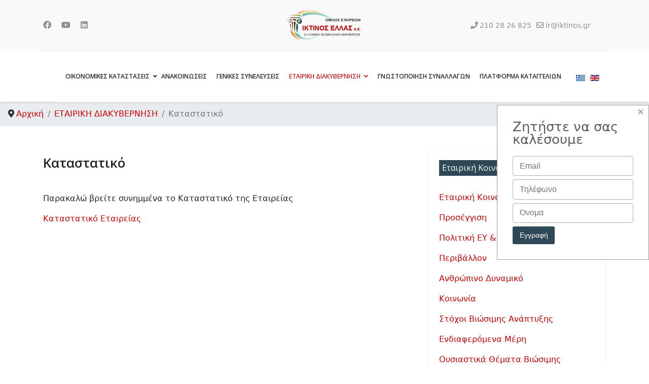

--- FILE ---
content_type: text/html; charset=utf-8
request_url: https://iktinosir.gr/el/etairikh-diakyvernisi/katastatiko
body_size: 40267
content:

<!doctype html>
<html lang="el-gr" dir="ltr">
	<head>
		
		<meta name="viewport" content="width=device-width, initial-scale=1, shrink-to-fit=no">
		<meta charset="utf-8" />
	<base href="https://iktinosir.gr/el/etairikh-diakyvernisi/katastatiko" />
	<meta name="author" content="Super User" />
	<meta name="generator" content="HELIX_ULTIMATE_GENERATOR_TEXT" />
	<title>Καταστατικό - Ικτίνος Ελλάς Α.Ε</title>
	<link href="/images/favicon.png" rel="shortcut icon" type="image/vnd.microsoft.icon" />
	<link href="/media/com_rstbox/css/engagebox.css?a90d8ebfb97100e25926da224be4668f" rel="stylesheet" />
	<link href="//fonts.googleapis.com/css?family=Open Sans:100,100i,300,300i,400,400i,500,500i,700,700i,900,900i&subset=greek-ext&display=swap" rel="stylesheet" media="none" onload="media=&quot;all&quot;" />
	<link href="//fonts.googleapis.com/css?family=Open Sans:100,100i,300,300i,400,400i,500,500i,700,700i,900,900i&subset=greek&display=swap" rel="stylesheet" media="none" onload="media=&quot;all&quot;" />
	<link href="/templates/shaper_helixultimate/css/bootstrap.min.css" rel="stylesheet" />
	<link href="/plugins/system/helixultimate/assets/css/system-j3.min.css" rel="stylesheet" />
	<link href="/templates/shaper_helixultimate/css/font-awesome.min.css" rel="stylesheet" />
	<link href="/templates/shaper_helixultimate/css/v4-shims.min.css" rel="stylesheet" />
	<link href="/templates/shaper_helixultimate/css/template.css" rel="stylesheet" />
	<link href="/templates/shaper_helixultimate/css/presets/default.css" rel="stylesheet" />
	<link href="/components/com_sppagebuilder/assets/css/font-awesome-5.min.css?5029e51e66aaf58bae66a64ddc4a848b" rel="stylesheet" />
	<link href="/components/com_sppagebuilder/assets/css/font-awesome-v4-shims.css?5029e51e66aaf58bae66a64ddc4a848b" rel="stylesheet" />
	<link href="/components/com_sppagebuilder/assets/css/animate.min.css?5029e51e66aaf58bae66a64ddc4a848b" rel="stylesheet" />
	<link href="/components/com_sppagebuilder/assets/css/sppagebuilder.css?5029e51e66aaf58bae66a64ddc4a848b" rel="stylesheet" />
	<link href="//fonts.googleapis.com/css?family=Open+Sans:100,100italic,200,200italic,300,300italic,400,400italic,500,500italic,600,600italic,700,700italic,800,800italic,900,900italic&display=swap" rel="stylesheet" />
	<link href="/media/mod_languages/css/template.css?a90d8ebfb97100e25926da224be4668f" rel="stylesheet" />
	<style>
.eb-1 {
                --animation_duration: 300ms;

            }
        
		.eb-1 .eb-close:hover {
			color: rgba(85, 85, 85, 1) !important;
		}	
	.sp-megamenu-parent {
  list-style: none;
  padding: 0;
  margin: 0 20px;
  z-index: 99;
  display: block;
  float: right;
  position: relative;
}
.sp-page-title {
  padding: 30px 0;
  background-repeat: no-repeat;
  background-position: 50% 50%;
  background-size: cover;
  background-attachment: fixed;
  height: 300px;
}
.sp-page-title .sp-page-title-heading {
  font-size: 28px;
  line-height: 1;
  margin-top: 9%;
}
#sp-left .sp-module .sp-module-title, #sp-right .sp-module .sp-module-title {
  margin: 0 0 30px;
  padding: 6px;
  font-size: 16px;
  font-weight: 400;
  border-bottom: 1px solid #f3f3f3;
  background: #2F4858;
  color: #fff;
}
#sp-right .sp-module {
  margin-top: 15px;
  border: 1px solid #f3f3f3;
  padding: 20px;
  border-radius: 3px;
}
.category-module li, .categories-module li, .archive-module li, .latestnews li, .newsflash-horiz li, .mostread li, .form-links li, .list-striped li {
  padding: 2px 0;
  border-bottom: 1px solid #F6F5F3;
}

.logo-image-phone {
    height: 59px!important;
}

.sp-megamenu-parent > li > a, .sp-megamenu-parent > li > span, .sp-megamenu-parent .sp-dropdown li.sp-menu-item > a {
  font-family: 'Open Sans', sans-serif;
  font-size: 13px;
  font-weight: 600;
  text-decoration: none;
  border-bottom: 1px solid #E9ECEF;
  margin-bottom: 6px;
  width: 100%;
}
#sp-header-topbar {
  position: relative;
  z-index: 111;
  background: #F0EEED5C;
}

.sp-megamenu-parent > li {
  display: inline-block;
  position: relative;
  padding: 0;
  margin-right: -11px;
}h1{font-family: 'Open Sans', sans-serif;font-size: 26px;font-weight: 600;line-height: 2;text-decoration: none;}
h2{font-family: 'Open Sans', sans-serif;font-size: 24px;font-weight: 600;line-height: 2;text-decoration: none;}
h3{font-family: 'Open Sans', sans-serif;font-size: 18px;font-weight: 400;text-decoration: none;}
.sp-megamenu-parent > li > a, .sp-megamenu-parent > li > span, .sp-megamenu-parent .sp-dropdown li.sp-menu-item > a{font-family: 'Open Sans', sans-serif;font-size: 12px;font-weight: 600;text-decoration: none;}
.logo-image {height:70px;}.logo-image-phone {height:70px;}@media(max-width: 992px) {.logo-image {height: 36px;}.logo-image-phone {height: 36px;}}@media(max-width: 576px) {.logo-image {height: 36px;}.logo-image-phone {height: 36px;}}.logo-image {height:70px;}.logo-image-phone {height:70px;}@media(max-width: 992px) {.logo-image {height: 36px;}.logo-image-phone {height: 36px;}}@media(max-width: 576px) {.logo-image {height: 36px;}.logo-image-phone {height: 36px;}}.logo-image {height:70px;}.logo-image-phone {height:70px;}@media(max-width: 992px) {.logo-image {height: 36px;}.logo-image-phone {height: 36px;}}@media(max-width: 576px) {.logo-image {height: 36px;}.logo-image-phone {height: 36px;}}#sp-main-body{ margin:-70px 0px 0px 0px; }#sp-section-6{ background-color:#404040;padding:5px 0px 0px 0px;margin:0px 0px 0px 0px; }.logo-image {height:70px;}.logo-image-phone {height:70px;}@media(max-width: 992px) {.logo-image {height: 36px;}.logo-image-phone {height: 36px;}}@media(max-width: 576px) {.logo-image {height: 36px;}.logo-image-phone {height: 36px;}}
	</style>
	<script type="application/json" class="joomla-script-options new">{"csrf.token":"2aea00a2ea715c342d1c6a1e49769eaf","system.paths":{"root":"","base":""},"data":{"breakpoints":{"tablet":991,"mobile":480},"header":{"stickyOffset":"100"}}}</script>
	<script src="/media/system/js/core.js?a90d8ebfb97100e25926da224be4668f"></script>
	<script src="/media/com_rstbox/js/vendor/velocity.js?a90d8ebfb97100e25926da224be4668f"></script>
	<script src="/media/com_rstbox/js/vendor/velocity.ui.js?a90d8ebfb97100e25926da224be4668f"></script>
	<script src="/media/com_rstbox/js/engagebox.js?a90d8ebfb97100e25926da224be4668f"></script>
	<script src="/media/jui/js/jquery.min.js?a90d8ebfb97100e25926da224be4668f"></script>
	<script src="/media/jui/js/jquery-noconflict.js?a90d8ebfb97100e25926da224be4668f"></script>
	<script src="/media/jui/js/jquery-migrate.min.js?a90d8ebfb97100e25926da224be4668f"></script>
	<script src="/templates/shaper_helixultimate/js/bootstrap.bundle.min.js"></script>
	<script src="/templates/shaper_helixultimate/js/main.js"></script>
	<script src="/components/com_sppagebuilder/assets/js/jquery.parallax.js?5029e51e66aaf58bae66a64ddc4a848b"></script>
	<script src="/components/com_sppagebuilder/assets/js/sppagebuilder.js?5029e51e66aaf58bae66a64ddc4a848b" defer></script>
	<script>

		document.addEventListener("DOMContentLoaded", function() {
			document.querySelector("#mcform-1").addEventListener("submit", function() {
				EngageBox.getInstance(1).close();
			});
		});
	template="shaper_helixultimate";
	</script>
	</head>
	<body class="site helix-ultimate hu com-content view-article layout-default task-none itemid-225 el-gr ltr sticky-header layout-fluid offcanvas-init offcanvs-position-right">

		
		
		<div class="body-wrapper">
			<div class="body-innerwrapper">
				
	<div class="sticky-header-placeholder"></div>
<div id="sp-header-topbar">
	<div class="container">
		<div class="container-inner">
		<div class="row align-items-center">
					<!-- Contact -->
					<div id="sp-contact" class="col-6 col-xl-5">
													<ul class="social-icons"><li class="social-icon-facebook"><a target="_blank" rel="noopener noreferrer" href="https://www.facebook.com/iktinos.hellas" aria-label="Facebook"><span class="fab fa-facebook" aria-hidden="true"></span></a></li><li class="social-icon-youtube"><a target="_blank" rel="noopener noreferrer" href="https://www.youtube.com/channel/UC5t511G8t0Q1CA2swf_s69w" aria-label="Youtube"><span class="fab fa-youtube" aria-hidden="true"></span></a></li><li class="social-icon-linkedin"><a target="_blank" rel="noopener noreferrer" href="https://www.linkedin.com/company/iktinos-hellas-s-a-" aria-label="Linkedin"><span class="fab fa-linkedin" aria-hidden="true"></span></a></li></ul>						
											</div>
	
					<!-- Logo -->
					<div id="sp-logo" class="col-12 col-xl-2 d-none d-xl-block">
						<div class="sp-column d-flex align-items-center  justify-content-center">
															
								<div class="logo"><a href="/">
				<img class='logo-image  d-none d-lg-inline-block'
					srcset='https://iktinosir.gr/images/IKTINOS_Group_Logo_GR.png 1x, https://iktinosir.gr/images/IKTINOS_Group_Logo_GR.png 2x'
					src='https://iktinosir.gr/images/IKTINOS_Group_Logo_GR.png'
					alt='Ικτίνος Ελλάς Α.Ε. - Επενδυτικές Σχέσεις'
				/>
				<img class="logo-image-phone d-inline-block d-lg-none" src="https://iktinosir.gr/images/IKTINOS_Group_Logo_GR.png" alt="Ικτίνος Ελλάς Α.Ε. - Επενδυτικές Σχέσεις" /></a></div>													</div>
					</div>

					<!-- Social -->
					<div id="sp-social" class="col-6 col-xl-5">
						<div class="sp-column d-flex justify-content-end">
							<!-- Social icons -->
							<div class="social-wrap d-flex align-items-center">
								
																	<ul class="sp-contact-info"><li class="sp-contact-phone"><span class="fas fa-phone" aria-hidden="true"></span> <a href="tel:2102826825">210 28 26 825</a></li><li class="sp-contact-email"><span class="far fa-envelope" aria-hidden="true"></span> <a href="mailto:ir@iktinos.gr">ir@iktinos.gr</a></li></ul>															</div>

							<!-- Related Modules -->
							<div class="d-none d-lg-flex header-modules align-items-center">
								
															</div>
						</div>
					</div>
				</div>
		</div>
	</div>
</div>

<header id="sp-header" class="lg-header">
	<div class="container">
		<div class="container-inner">
			<!-- Menu -->
			<div class="row">
				<div class="col-lg-3 col-6 d-block d-xl-none">
					<div class="sp-column d-flex justify-content-between align-items-center">
						<div id="sp-logo" class="menu-with-offcanvas">
							
							<div class="logo"><a href="/">
				<img class='logo-image  d-none d-lg-inline-block'
					srcset='https://iktinosir.gr/images/IKTINOS_Group_Logo_GR.png 1x, https://iktinosir.gr/images/IKTINOS_Group_Logo_GR.png 2x'
					src='https://iktinosir.gr/images/IKTINOS_Group_Logo_GR.png'
					alt='Ικτίνος Ελλάς Α.Ε. - Επενδυτικές Σχέσεις'
				/>
				<img class="logo-image-phone d-inline-block d-lg-none" src="https://iktinosir.gr/images/IKTINOS_Group_Logo_GR.png" alt="Ικτίνος Ελλάς Α.Ε. - Επενδυτικές Σχέσεις" /></a></div>						</div>
					</div>
				</div>

				<div class="col-lg-9 col-6 col-xl-12">
					<div class="d-flex justify-content-end justify-content-xl-center align-items-center">
						<!-- if offcanvas position left -->
						
						<nav class="sp-megamenu-wrapper d-flex" role="navigation"><a id="offcanvas-toggler" aria-label="Menu" class="offcanvas-toggler-right d-flex d-lg-none" href="#"><div class="burger-icon" aria-hidden="true"><span></span><span></span><span></span></div></a><ul class="sp-megamenu-parent menu-animation-zoom d-none d-lg-block"><li class="sp-menu-item sp-has-child"><a   href="#" >ΟΙΚΟΝΟΜΙΚΕΣ ΚΑΤΑΣΤΑΣΕΙΣ</a><div class="sp-dropdown sp-dropdown-main sp-menu-right" style="width: 260px;"><div class="sp-dropdown-inner"><ul class="sp-dropdown-items"><li class="sp-menu-item"><a   href="/el/oikonomikes-katastaseis/etairia-omilos" >Εταιρία - Όμιλος</a></li><li class="sp-menu-item"><a   href="/el/oikonomikes-katastaseis/thigatrikes" >Θυγατρικές</a></li></ul></div></div></li><li class="sp-menu-item"></li><li class="sp-menu-item"><a   href="/el/deltia-typou" >ΑΝΑΚΟΙΝΩΣΕΙΣ</a></li><li class="sp-menu-item"><a   href="/el/etairikes-praxeis" >ΓΕΝΙΚΕΣ ΣΥΝΕΛΕΥΣΕΙΣ</a></li><li class="sp-menu-item sp-has-child active"><a   href="#" >ΕΤΑΙΡΙΚΗ ΔΙΑΚΥΒΕΡΝΗΣΗ</a><div class="sp-dropdown sp-dropdown-main sp-menu-right" style="width: 260px;"><div class="sp-dropdown-inner"><ul class="sp-dropdown-items"><li class="sp-menu-item"><a   href="/el/etairikh-diakyvernisi/arxes-etairikis-diakyvernisis" >Αρχές Εταιρικής Διακυβέρνησης</a></li><li class="sp-menu-item"><a   href="/el/etairikh-diakyvernisi/esoterikos-elegxos" >Εσωτερικός Έλεγχος</a></li><li class="sp-menu-item"><a   href="/el/etairikh-diakyvernisi/diaxeirisi-kindynon-kanonistiki-symmorfosi" >Διαχείριση Κινδύνων &amp; Κανονιστική Συμμόρφωση</a></li><li class="sp-menu-item"><a   href="/el/etairikh-diakyvernisi/ds" >Διοικητικό Συμβούλιο</a></li><li class="sp-menu-item"><a   href="/el/etairikh-diakyvernisi/biografika" >Σύνθεση Διοικητικού Συμβουλίου</a></li><li class="sp-menu-item"><a   href="/el/etairikh-diakyvernisi/ypopsifia-meli-dioikitikoy-symvouliou" >Υποψήφια Μέλη Διοικητικού Συμβουλίου</a></li><li class="sp-menu-item sp-has-child"><a   href="#" >Κώδικες και Πολιτικές</a><div class="sp-dropdown sp-dropdown-sub sp-menu-right" style="width: 260px;"><div class="sp-dropdown-inner"><ul class="sp-dropdown-items"><li class="sp-menu-item"><a   href="/el/etairikh-diakyvernisi/kodikes-kai-politikes/kodikas-deontologias" >Κώδικας Δεοντολογίας</a></li><li class="sp-menu-item"><a   href="/el/etairikh-diakyvernisi/kodikes-kai-politikes/kodikas-etairikis-diakyvernisis" >Κώδικας Εταιρικής Διακυβέρνησης</a></li><li class="sp-menu-item"><a   href="/el/etairikh-diakyvernisi/kodikes-kai-politikes/politiki-gnostopoiisis" >Πολιτική Γνωστοποίησης</a></li><li class="sp-menu-item"><a   href="/el/etairikh-diakyvernisi/kodikes-kai-politikes/esoterikos-kanonismos-leitourgias" >Εσωτερικός Κανονισμός Λειτουργίας</a></li><li class="sp-menu-item"><a   href="/el/etairikh-diakyvernisi/kodikes-kai-politikes/politiki-apodoxon-melon-ds" >Πολιτική αποδοχών μελών ΔΣ</a></li><li class="sp-menu-item"><a   href="/el/etairikh-diakyvernisi/kodikes-kai-politikes/politiki-katallilotitas-ds" >Πολιτική καταλληλότητας ΔΣ</a></li><li class="sp-menu-item"><a   href="/el/etairikh-diakyvernisi/kodikes-kai-politikes/politiki-anthropinon-dikaiomaton" >Πολιτική Ανθρωπίνων Δικαιωμάτων</a></li><li class="sp-menu-item"><a   href="/el/etairikh-diakyvernisi/kodikes-kai-politikes/politiki-kataggelion-anaforon" >Πολιτική Καταγγελιών/Αναφορών</a></li><li class="sp-menu-item"><a   href="/el/etairikh-diakyvernisi/kodikes-kai-politikes/kodikas-deontologias-promithefton" >Κώδικας Δεοντολογίας Προμηθευτών</a></li><li class="sp-menu-item"><a   href="/el/etairikh-diakyvernisi/kodikes-kai-politikes/politiki-asfaleias-pliroforiakon-systimaton" >Πολιτική Ασφαλείας Πληροφοριακών Συστημάτων</a></li><li class="sp-menu-item"><a   href="/el/etairikh-diakyvernisi/kodikes-kai-politikes/politiki-etairikis-ypefthynotitas" >Πολιτική Εταιρικής Υπευθυνότητας</a></li></ul></div></div></li><li class="sp-menu-item"><a   href="/el/etairikh-diakyvernisi/organogramma" >Οργανόγραμμα</a></li><li class="sp-menu-item"><a   href="/el/etairikh-diakyvernisi/epitropes-dioikhtikou-symvoyliou" >Επιτροπές Διοικητικού Συμβουλίου</a></li><li class="sp-menu-item current-item active"><a aria-current="page"  href="/el/etairikh-diakyvernisi/katastatiko" >Καταστατικό</a></li><li class="sp-menu-item"><a   href="/el/etairikh-diakyvernisi/3556" >Νομοθεσία</a></li><li class="sp-menu-item"><a   href="/el/etairikh-diakyvernisi/parousiaseis" >Παρουσιάσεις</a></li><li class="sp-menu-item sp-has-child"><a   href="#" >Έκθεση για την ισόρροπη εκπροσώπηση των φύλων στο Δ.Σ</a><div class="sp-dropdown sp-dropdown-sub sp-menu-right" style="width: 260px;"><div class="sp-dropdown-inner"><ul class="sp-dropdown-items"><li class="sp-menu-item"><a   href="/el/etairikh-diakyvernisi/ekthesi-gia-tin-isorropi-ekprosopisi-ton-fylon-sto-d-s/eidiki-etisia-ekthesi-gia-tin-isorropi-ekprosopisi-ton-fylon-sto-d-s-tis-iktinos-ellas-ae-2025" >Ειδική Ετήσια Έκθεση για την ισόρροπη εκπροσώπηση των φύλων στο Δ.Σ. της ΙΚΤΙΝΟΣ ΕΛΛΑΣ ΑΕ 2025</a></li></ul></div></div></li></ul></div></div></li><li class="sp-menu-item"><a   href="/el/gnostopoiisi-syvallagon" >ΓΝΩΣΤΟΠΟΙΗΣΗ ΣΥΝΑΛΛΑΓΩΝ</a></li><li class="sp-menu-item"><a  rel="noopener noreferrer" href="https://iktinos.sec.fraudline.gr/#/" target="_blank" >ΠΛΑΤΦΟΡΜΑ ΚΑΤΑΓΓΕΛΙΩΝ</a></li></ul></nav>						<div class="menu-with-offcanvas">
							<div class="sp-module "><div class="sp-module-content"><div class="mod-languages">

	<ul class="lang-inline">
						<li class="lang-active" dir="ltr">
			<a href="/el/etairikh-diakyvernisi/katastatiko">
												<img src="/media/mod_languages/images/el_gr.gif" alt="Greek (Greece)" title="Greek (Greece)" />										</a>
			</li>
								<li dir="ltr">
			<a href="/en/">
												<img src="/media/mod_languages/images/en_gb.gif" alt="English (United Kingdom)" title="English (United Kingdom)" />										</a>
			</li>
				</ul>

</div>
</div></div>
						</div>

						<!-- if offcanvas position right -->
													<a id="offcanvas-toggler"  aria-label="Menu" title="Menu"  class="mega ms-3 offcanvas-toggler-secondary offcanvas-toggler-right d-flex align-items-center ps-2" href="#"><div class="burger-icon"><span></span><span></span><span></span></div></a>
								
					</div>	
				</div>
			</div>
		</div>
	</div>
</header>				
<section id="sp-section-1" >

				
	
<div class="row">
	<div id="sp-title" class="col-lg-12 "><div class="sp-column "></div></div></div>
				
</section>
<section id="sp-section-2" >

				
	
<div class="row">
	<div id="sp-position8" class="col-lg-12 "><div class="sp-column "><div class="sp-module "><div class="sp-module-content">
<ol itemscope itemtype="https://schema.org/BreadcrumbList" class="breadcrumb">
			<li class="float-start">
			<span class="divider fas fa-map-marker-alt" aria-hidden="true"></span>
		</li>
	
				<li itemprop="itemListElement" itemscope itemtype="https://schema.org/ListItem" class="breadcrumb-item"><a itemprop="item" href="/el/" class="pathway"><span itemprop="name">Αρχική</span></a>				<meta itemprop="position" content="1">
			</li>
					<li itemprop="itemListElement" itemscope itemtype="https://schema.org/ListItem" class="breadcrumb-item"><a itemprop="item" href="#" class="pathway"><span itemprop="name">ΕΤΑΙΡΙΚΗ ΔΙΑΚΥΒΕΡΝΗΣΗ</span></a>				<meta itemprop="position" content="2">
			</li>
					<li itemprop="itemListElement" itemscope itemtype="https://schema.org/ListItem" class="breadcrumb-item active"><span itemprop="name">Καταστατικό</span>				<meta itemprop="position" content="3">
			</li>
		</ol>
</div></div></div></div></div>
				
</section>
<section id="sp-main-body" >

										<div class="container">
					<div class="container-inner">
						
	
<div class="row">
	
<main id="sp-component" class="col-lg-8 ">
	<div class="sp-column ">
		<div id="system-message-container" aria-live="polite">
			</div>


		
		<div class="article-details " itemscope itemtype="https://schema.org/Article">
	<meta itemprop="inLanguage" content="el-GR">
			<div class="page-header">
			<h1>Καταστατικό</h1>
		</div>
			
	
					
	
		
		<div class="article-can-edit d-flex flex-wrap justify-content-between">
				</div>
			
		
			
		
		
	
	<div itemprop="articleBody">
		<p>Παρακαλώ βρείτε συνημμένα το Καταστατικό της Εταιρείας</p>
<p><a class="wf_file" href="/images/%CE%9A%CE%A9%CE%94%CE%99%CE%9A%CE%9F%CE%A0%CE%9F%CE%99%CE%97%CE%9C%CE%95%CE%9D%CE%9F_%CE%9A%CE%91%CE%A4%CE%91%CE%A3%CE%A4%CE%91%CE%A4%CE%99%CE%9A%CE%9F_%CE%99%CE%9A%CE%A4%CE%99%CE%9D%CE%9F%CE%A3_30.3.2020.pdf"><span class="wf_file_text">Καταστατικό Εταιρείας</span></a></p>	</div>

	
	
	
			
		
	

	
				</div>



			</div>
</main>
<aside id="sp-right" class="col-lg-4 "><div class="sp-column "><div class="sp-module "><h3 class="sp-module-title">Εταιρική Κοινωνική Ευθύνη</h3><div class="sp-module-content">

<div class="custom"  >
	<p><a href="/el/etairiki-ypefthynotita-viosimi-anaptyksi/etairikh-koinwnikh-eythynh">Εταιρική Κοινωνική Ευθύνη</a></p>
<p><a href="/el/etairiki-ypefthynotita-viosimi-anaptyksi/proseggisi">Προσέγγιση</a></p>
<p><a href="/el/etairiki-ypefthynotita-viosimi-anaptyksi/politiki-ev-viosimis-anaptyksis">Πολιτική ΕΥ &amp; Βιώσιμης Ανάπτυξης</a></p>
<p><a href="/el/etairiki-ypefthynotita-viosimi-anaptyksi/perivallon">Περιβάλλον</a></p>
<p><a href="/el/etairiki-ypefthynotita-viosimi-anaptyksi/anthropino-dynamiko">Ανθρώπινο Δυναμικό</a></p>
<p><a href="/el/etairiki-ypefthynotita-viosimi-anaptyksi/koinonia">Κοινωνία</a></p>
<p><a href="/el/etairiki-ypefthynotita-viosimi-anaptyksi/agora">Στόχοι Βιώσιμης Ανάπτυξης</a></p>
<p><a href="/el/etairiki-ypefthynotita-viosimi-anaptyksi/endiaderomena-merh">Ενδιαφερόμενα Μέρη</a></p>
<p><a href="/el/etairiki-ypefthynotita-viosimi-anaptyksi/ousiastika-themata-viosimis-anaptyksis">Ουσιαστικά Θέματα Βιώσιμης Ανάπτυξης</a></p>
<p><a href="/el/etairiki-ypefthynotita-viosimi-anaptyksi/ekthesi-viosimis-anaptyksis-2020">Έκθεση Βιώσιμης Ανάπτυξης 2020</a></p>
<p><a href="/el/etairiki-ypefthynotita-viosimi-anaptyksi/ekthesi-viosimis-anaptyksis-2021">Έκθεση Βιώσιμης Ανάπτυξης 2021</a></p>
<p><a href="/images/2022%20sustainability%20report%20IKTINOS%20-20102023_.pdf">Έκθεση Βιώσιμης Ανάπτυξης 2022</a></p>
<p><a href="/images/ESG_%CE%99%CE%9A%CE%A4%CE%99%CE%9D%CE%9F%CE%A3%202023_final.pdf">Έκθεση Βιώσιμης Ανάπτυξης 2023</a></p>
<p><a href="/images/ΙΚΤΙΝΟΣ%20EKΘΕΣΗ%20ΒΙΩΣΙΜΗΣ%20ΑΝΑΠΤΥΞΗΣ%202024_final_22102025.pdf">Έκθεση Βιώσιμης Ανάπτυξης 2024</a></p></div>
</div></div><div class="sp-module "><h3 class="sp-module-title">Μετοχή</h3><div class="sp-module-content"><ul class="menu">
<li class="item-234"><a href="/el/eikona-metoxis" >Εικόνα Μετοχής</a></li><li class="item-233"><a href="/el/metoxikh-synthesi" >Μετοχική Σύνθεση</a></li><li class="item-235"><a href="/el/stoixeia-metoxis" >Στοιχεία Μετοχής</a></li></ul>
</div></div><div class="sp-module "><h3 class="sp-module-title">Πρόσφατα Νέα</h3><div class="sp-module-content"><ul class="latestnews ">
	<li>
		<a href="/el/deltia-typou-2026/1584-gnostopoiisi-allagis-diefthyntikon-stelexon">
			Γνωστοποίηση αλλαγής διευθυντικών στελεχών			<span>02 Φεβρουαρίου 2026</span>
		</a>
	</li>
	<li>
		<a href="/el/deltia-typou-2025/1582-cbe-capital-ltd">
			Υπογραφή τελικής σύμβασης με την εταιρεία CBE CAPITAL Ltd			<span>15 Δεκεμβρίου 2025</span>
		</a>
	</li>
	<li>
		<a href="/el/deltia-typou-2025/1580-ypografi-symfonias-gia-tin-polisis-tis-thygatrikis-etaireias-idei-ae">
			Υπογραφή συμφωνίας για την πώλησης της θυγατρικής εταιρείας ΙΔΕΗ ΑΕ			<span>08 Δεκεμβρίου 2025</span>
		</a>
	</li>
</ul>
</div></div><div class="sp-module "><h3 class="sp-module-title">Τελευταία Αποτελέσματα </h3><div class="sp-module-content"><ul class="latestnews ">
	<li>
		<a href="/el/etisies-oikonomikes-katastaseis-xriseos-2020/1166-2020-2">
			Ετήσια Οικονομική Έκθεση 2020			<span>28 Απριλίου 2021</span>
		</a>
	</li>
	<li>
		<a href="/el/etisies-oikonomikes-katastaseis-xriseos-2020/1116-2020">
			Εξαμηνιαία Οικονομική Έκθεση 2020			<span>16 Σεπτεμβρίου 2020</span>
		</a>
	</li>
</ul>
</div></div></div></aside></div>
											</div>
				</div>
						
</section>
<footer id="sp-footer" >

						<div class="container">
				<div class="container-inner">
			
	
<div class="row">
	<div id="sp-footer1" class="col-lg-4 "><div class="sp-column "><div class="sp-module "><div class="sp-module-content">

<div class="custom"  >
	<p><span style="font-size: 18pt;"><strong><span class="tit-foot">ΙΚΤΙΝΟΣ ΕΛΛΑΣ Α.Ε.</span></strong></span><br /> Όμιλος Εταιρειών<br /> <br /> Κεντρικό Αθήνα:<br /> Λυκοβρύσεως 7<br /> 14452, Μεταμόρφωση,<br /> <br /> Τηλ: +30 210 2826825<br /> Fax: +30 210 2856342</p></div>
</div></div></div></div><div id="sp-footer2" class="col-lg-4 "><div class="sp-column pull-left"><div class="sp-module "><div class="sp-module-content"><div class="mod-sppagebuilder  sp-page-builder" data-module_id="116">
	<div class="page-content">
		<div id="section-id-1646920527649" class="sppb-section" ><div class="sppb-container-inner"><div class="sppb-row"><div class="sppb-col-md-12" id="column-wrap-id-1646920527648"><div id="column-id-1646920527648" class="sppb-column" ><div class="sppb-column-addons"><div id="sppb-addon-wrapper-1646920527652" class="sppb-addon-wrapper"><div id="sppb-addon-1646920527652" class="clearfix "     ><div class="sppb-addon sppb-addon-icons-group  icons-group-title-postion-top sppb-text-center"><div class="sppb-addon-title">ΑΚΟΛΟΥΘΗΣΤΕ ΜΑΣ</div><ul class="sppb-icons-group-list"><li id="icon-1646920527653" class=""><a href="https://www.facebook.com/iktinos.hellas" aria-label="Icon group item"><i class="fab fa-facebook-f " aria-hidden="true" title="Icon group item"></i></a></li><li id="icon-1646920527654" class=""><a href="https://www.linkedin.com/company/iktinos-hellas-s-a-" aria-label="Icon group item"><i class="fab fa-linkedin-in " aria-hidden="true" title="Icon group item"></i></a></li><li id="icon-1646920527655" class=""><a href="https://www.youtube.com/channel/UC5t511G8t0Q1CA2swf_s69w" aria-label="Icon group item"><i class="fab fa-youtube " aria-hidden="true" title="Icon group item"></i></a></li></ul></div><style type="text/css">#sppb-addon-wrapper-1646920527652 {
margin:-52px 0px 30px 0px;}
#sppb-addon-1646920527652 {
	box-shadow: 0 0 0 0 #ffffff;
padding:10 10 10 10;}
#sppb-addon-1646920527652 {
}
#sppb-addon-1646920527652.sppb-element-loaded {
}
#sppb-addon-1646920527652 .sppb-addon-title {
font-size:22px;font-weight: 700;}
@media (min-width: 768px) and (max-width: 991px) {#sppb-addon-1646920527652 {}}@media (max-width: 767px) {#sppb-addon-1646920527652 {}}#sppb-addon-1646920527652 .sppb-addon-title { font-family: "Open Sans"; }
</style><style type="text/css">#sppb-addon-1646920527652 .sppb-icons-group-list li#icon-1646920527653 a {height: 80px;margin: 4px;padding: 20px 20px 20px 20px;width: 80px;border-style: solid;font-size: 32px;}#sppb-addon-1646920527652 .sppb-icons-group-list {margin: -4px;}#sppb-addon-1646920527652 .sppb-icons-group-list li#icon-1646920527653 .sppb-icons-label-text {font-size: 16px;letter-spacing: 0px;}#sppb-addon-1646920527652 .sppb-icons-group-list li#icon-1646920527653{display: inline-block;}@media (min-width: 768px) and (max-width: 991px) {#sppb-addon-1646920527652 .sppb-icons-group-list li#icon-1646920527653 a {padding:    ;}}@media (max-width: 767px) {#sppb-addon-1646920527652 .sppb-icons-group-list li#icon-1646920527653 a {padding:    ;}}
#sppb-addon-1646920527652 .sppb-icons-group-list li#icon-1646920527654 a {height: 80px;margin: 4px;padding: 20px 20px 20px 20px;width: 80px;border-style: solid;font-size: 32px;}#sppb-addon-1646920527652 .sppb-icons-group-list {margin: -4px;}#sppb-addon-1646920527652 .sppb-icons-group-list li#icon-1646920527654 .sppb-icons-label-text {font-size: 16px;letter-spacing: 0px;}#sppb-addon-1646920527652 .sppb-icons-group-list li#icon-1646920527654{display: inline-block;}@media (min-width: 768px) and (max-width: 991px) {#sppb-addon-1646920527652 .sppb-icons-group-list li#icon-1646920527654 a {padding:    ;}}@media (max-width: 767px) {#sppb-addon-1646920527652 .sppb-icons-group-list li#icon-1646920527654 a {padding:    ;}}
#sppb-addon-1646920527652 .sppb-icons-group-list li#icon-1646920527655 a {height: 80px;margin: 4px;padding: 20px 20px 20px 20px;width: 80px;border-style: solid;font-size: 32px;}#sppb-addon-1646920527652 .sppb-icons-group-list {margin: -4px;}#sppb-addon-1646920527652 .sppb-icons-group-list li#icon-1646920527655 .sppb-icons-label-text {font-size: 16px;letter-spacing: 0px;}#sppb-addon-1646920527652 .sppb-icons-group-list li#icon-1646920527655{display: inline-block;}@media (min-width: 768px) and (max-width: 991px) {#sppb-addon-1646920527652 .sppb-icons-group-list li#icon-1646920527655 a {padding:    ;}}@media (max-width: 767px) {#sppb-addon-1646920527652 .sppb-icons-group-list li#icon-1646920527655 a {padding:    ;}}#sppb-addon-1646920527652 .sppb-addon-title {margin: 0px 0px 0px 0px; padding: 0px 0px 0px 0px; }</style></div></div></div></div></div></div></div></div><style type="text/css">.sp-page-builder .page-content #section-id-1646920527649{padding:50px 0px 50px 0px;margin:0px 0px 0px 0px;box-shadow:0 0 0 0 #ffffff;}#column-id-1646920527648{box-shadow:0 0 0 0 #fff;}</style>	</div>
</div>
</div></div></div></div><div id="sp-position5" class="col-lg-4 "><div class="sp-column "><div class="sp-module "><div class="sp-module-content">

<div class="custom"  >
	<p style="text-align: left;"><strong><span style="font-size: 18pt;">ΥΠΕΥΘΥΝΗ ΕΞΥΠΗΡΕΤΗΣΗΣ ΜΕΤΟΧΩΝ</span></strong></p>
<p style="text-align: left;">Αναστασία Χαϊδά</p></div>
</div></div></div></div></div>
							</div>
			</div>
			
</footer>
<section id="sp-section-6" >

						<div class="container">
				<div class="container-inner">
			
	
<div class="row">
	<div id="sp-position6" class="col-lg-12 "><div class="sp-column "><div class="sp-module "><div class="sp-module-content">

<div class="custom"  >
	<p style="text-align: center;"><span style="color: #ffffff;">Ικτίνος Ελλάς Α.Ε. - Επενδυτικές Σχέσεις</span></p></div>
</div></div></div></div></div>
							</div>
			</div>
			
</section>			</div>
		</div>

		<!-- Off Canvas Menu -->
		<div class="offcanvas-overlay"></div>
		<!-- Rendering the offcanvas style -->
		<!-- If canvas style selected then render the style -->
		<!-- otherwise (for old templates) attach the offcanvas module position -->
					<div class="offcanvas-menu">
	<div class="d-flex align-items-center p-3 pt-4">
		<div class="logo"><a href="/">
				<img class='logo-image  d-none d-lg-inline-block'
					srcset='https://iktinosir.gr/images/IKTINOS_Group_Logo_GR.png 1x, https://iktinosir.gr/images/IKTINOS_Group_Logo_GR.png 2x'
					src='https://iktinosir.gr/images/IKTINOS_Group_Logo_GR.png'
					alt='Ικτίνος Ελλάς Α.Ε. - Επενδυτικές Σχέσεις'
				/>
				<img class="logo-image-phone d-inline-block d-lg-none" src="https://iktinosir.gr/images/IKTINOS_Group_Logo_GR.png" alt="Ικτίνος Ελλάς Α.Ε. - Επενδυτικές Σχέσεις" /></a></div>		<a href="#" class="close-offcanvas" aria-label="Close Off-canvas">
			<div class="burger-icon">
				<span></span>
				<span></span>
				<span></span>
			</div>
		</a>
	</div>
	<div class="offcanvas-inner">
		<div class="d-flex header-modules mb-3">
			
					</div>
		
					<div class="sp-module "><div class="sp-module-content"><ul class="menu">
<li class="item-107 menu-deeper menu-parent"><a href="#" >ΟΙΚΟΝΟΜΙΚΕΣ ΚΑΤΑΣΤΑΣΕΙΣ<span class="menu-toggler"></span></a><ul class="menu-child"><li class="item-124"><a href="/el/oikonomikes-katastaseis/etairia-omilos" >Εταιρία - Όμιλος</a></li><li class="item-228"><a href="/el/oikonomikes-katastaseis/thigatrikes" >Θυγατρικές</a></li></ul></li><li class="item-106"><a href="/el/deltia-typou" >ΑΝΑΚΟΙΝΩΣΕΙΣ</a></li><li class="item-208"><a href="/el/etairikes-praxeis" >ΓΕΝΙΚΕΣ ΣΥΝΕΛΕΥΣΕΙΣ</a></li><li class="item-111 active menu-deeper menu-parent"><a href="#" >ΕΤΑΙΡΙΚΗ ΔΙΑΚΥΒΕΡΝΗΣΗ<span class="menu-toggler"></span></a><ul class="menu-child"><li class="item-220"><a href="/el/etairikh-diakyvernisi/arxes-etairikis-diakyvernisis" >Αρχές Εταιρικής Διακυβέρνησης</a></li><li class="item-221"><a href="/el/etairikh-diakyvernisi/esoterikos-elegxos" >Εσωτερικός Έλεγχος</a></li><li class="item-285"><a href="/el/etairikh-diakyvernisi/diaxeirisi-kindynon-kanonistiki-symmorfosi" >Διαχείριση Κινδύνων &amp; Κανονιστική Συμμόρφωση</a></li><li class="item-222"><a href="/el/etairikh-diakyvernisi/ds" >Διοικητικό Συμβούλιο</a></li><li class="item-226"><a href="/el/etairikh-diakyvernisi/biografika" >Σύνθεση Διοικητικού Συμβουλίου</a></li><li class="item-267"><a href="/el/etairikh-diakyvernisi/ypopsifia-meli-dioikitikoy-symvouliou" >Υποψήφια Μέλη Διοικητικού Συμβουλίου</a></li><li class="item-279 menu-deeper menu-parent"><a href="#" >Κώδικες και Πολιτικές<span class="menu-toggler"></span></a><ul class="menu-child"><li class="item-280"><a href="/el/etairikh-diakyvernisi/kodikes-kai-politikes/kodikas-deontologias" >Κώδικας Δεοντολογίας</a></li><li class="item-281"><a href="/el/etairikh-diakyvernisi/kodikes-kai-politikes/kodikas-etairikis-diakyvernisis" >Κώδικας Εταιρικής Διακυβέρνησης</a></li><li class="item-282"><a href="/el/etairikh-diakyvernisi/kodikes-kai-politikes/politiki-gnostopoiisis" >Πολιτική Γνωστοποίησης</a></li><li class="item-283"><a href="/el/etairikh-diakyvernisi/kodikes-kai-politikes/esoterikos-kanonismos-leitourgias" >Εσωτερικός Κανονισμός Λειτουργίας</a></li><li class="item-284"><a href="/el/etairikh-diakyvernisi/kodikes-kai-politikes/politiki-apodoxon-melon-ds" >Πολιτική αποδοχών μελών ΔΣ</a></li><li class="item-286"><a href="/el/etairikh-diakyvernisi/kodikes-kai-politikes/politiki-katallilotitas-ds" >Πολιτική καταλληλότητας ΔΣ</a></li><li class="item-340"><a href="/el/etairikh-diakyvernisi/kodikes-kai-politikes/politiki-anthropinon-dikaiomaton" >Πολιτική Ανθρωπίνων Δικαιωμάτων</a></li><li class="item-343"><a href="/el/etairikh-diakyvernisi/kodikes-kai-politikes/politiki-kataggelion-anaforon" >Πολιτική Καταγγελιών/Αναφορών</a></li><li class="item-348"><a href="/el/etairikh-diakyvernisi/kodikes-kai-politikes/kodikas-deontologias-promithefton" >Κώδικας Δεοντολογίας Προμηθευτών</a></li><li class="item-349"><a href="/el/etairikh-diakyvernisi/kodikes-kai-politikes/politiki-asfaleias-pliroforiakon-systimaton" >Πολιτική Ασφαλείας Πληροφοριακών Συστημάτων</a></li><li class="item-350"><a href="/el/etairikh-diakyvernisi/kodikes-kai-politikes/politiki-etairikis-ypefthynotitas" >Πολιτική Εταιρικής Υπευθυνότητας</a></li></ul></li><li class="item-223"><a href="/el/etairikh-diakyvernisi/organogramma" >Οργανόγραμμα</a></li><li class="item-224"><a href="/el/etairikh-diakyvernisi/epitropes-dioikhtikou-symvoyliou" >Επιτροπές Διοικητικού Συμβουλίου</a></li><li class="item-225 current active"><a href="/el/etairikh-diakyvernisi/katastatiko" >Καταστατικό</a></li><li class="item-110"><a href="/el/etairikh-diakyvernisi/3556" >Νομοθεσία</a></li><li class="item-266"><a href="/el/etairikh-diakyvernisi/parousiaseis" >Παρουσιάσεις</a></li><li class="item-359 menu-deeper menu-parent"><a href="#" >Έκθεση για την ισόρροπη εκπροσώπηση των φύλων στο Δ.Σ<span class="menu-toggler"></span></a><ul class="menu-child"><li class="item-360"><a href="/el/etairikh-diakyvernisi/ekthesi-gia-tin-isorropi-ekprosopisi-ton-fylon-sto-d-s/eidiki-etisia-ekthesi-gia-tin-isorropi-ekprosopisi-ton-fylon-sto-d-s-tis-iktinos-ellas-ae-2025" >Ειδική Ετήσια Έκθεση για την ισόρροπη εκπροσώπηση των φύλων στο Δ.Σ. της ΙΚΤΙΝΟΣ ΕΛΛΑΣ ΑΕ 2025</a></li></ul></li></ul></li><li class="item-231"><a href="/el/gnostopoiisi-syvallagon" >ΓΝΩΣΤΟΠΟΙΗΣΗ ΣΥΝΑΛΛΑΓΩΝ</a></li><li class="item-353"><a href="https://iktinos.sec.fraudline.gr/#/" target="_blank" rel="noopener noreferrer">ΠΛΑΤΦΟΡΜΑ ΚΑΤΑΓΓΕΛΙΩΝ</a></li></ul>
</div></div>
		
		
		
		
			</div>
</div>				

		<script type="text/javascript" src="https://iblir.inbroker.com/assets/js/ibliteIRBoot.min.js?q="></script>

		

		<!-- Go to top -->
					<a href="#" class="sp-scroll-up" aria-label="Scroll Up"><span class="fas fa-angle-up" aria-hidden="true"></span></a>
					
<div data-id="1" 
	class="eb-inst eb-hide eb-1 eb-middle-right eb-emailform "
	data-options='{"trigger":"onPageLoad","trigger_selector":null,"delay":200,"scroll_depth":"percentage","scroll_depth_value":80,"firing_frequency":1,"reverse_scroll_close":false,"threshold":0,"close_out_viewport":false,"exit_timer":1000,"idle_time":10000,"animation_open":"transition.slideUpIn","animation_close":"transition.fadeOut","animation_duration":300,"prevent_default":true,"backdrop":false,"backdrop_color":"rgba(0, 0, 0, 0.5)","backdrop_click":true,"disable_page_scroll":false,"test_mode":false,"debug":false,"ga_tracking":false,"ga_tracking_id":0,"ga_tracking_event_category":"EngageBox","ga_tracking_event_label":"Box #1 - \u0396\u03b7\u03c4\u03ae\u03c3\u03c4\u03b5 \u03bd\u03b1 \u03c3\u03b1\u03c2 \u03ba\u03b1\u03bb\u03ad\u03c3\u03bf\u03c5\u03bc\u03b5","auto_focus":false}'
	data-type='popup'
		>

	
	<div class="eb-dialog eb-formVer" style="max-width:300px;background-color:rgba(255, 255, 255, 1);color:rgba(51, 51, 51, 1);border:solid 1px rgba(0, 0, 0, 0.4);" role="dialog" tabindex="-1">
		
		
<button type="button" data-ebox-cmd="close" class="eb-close" aria-label="Close" style="color:rgba(136, 136, 136, 1);font-size:22px">
			<span aria-hidden="true">&times;</span>
	</button>	
		<div class="eb-container">
							<div class="eb-header">
					Ζητήστε να σας καλέσουμε				</div>
						<div class="eb-content">
				
<form action="" class="eb" method="post" id="mcform-1" name="mcform-1" target="_self">
	
					<div class="eb-field-row">

			
			
			
			<input class="eb-input" type="email" name="email"  placeholder="Email "  id="email" value="" required>

			
		</div>
							<div class="eb-field-row">

			
			
			
			<input class="eb-input" type="text" name="telephone"  placeholder="Τηλέφωνο"  id="telephone" value="" >

			
		</div>
							<div class="eb-field-row">

			
			
			
			<input class="eb-input" type="text" name="Name"  placeholder="Όνομα"  id="Name" value="" >

			
		</div>
				
	<div class="eb-footer">
    	<button class="eb-btn" type="submit" name="subscribe" style="background-color:rgba(47, 72, 88, 1);color:rgba(255, 255, 255, 1)">
    		Εγγραφή    	</button>
    </div>
</form>			</div>
		</div>
			</div>	
</div></body>
</html>

--- FILE ---
content_type: text/css
request_url: https://iktinosir.gr/templates/shaper_helixultimate/css/presets/default.css
body_size: 4021
content:
body,.sp-preloader{background-color:#ffffff;color:#252525}.sp-preloader>div{background:#cb0000}.sp-preloader>div:after{background:#ffffff}#sp-top-bar{background:#333333;color:#aaaaaa}#sp-top-bar a{color:#aaaaaa}#sp-header{background:#ffffff}#sp-menu ul.social-icons a:hover,#sp-menu ul.social-icons a:focus{color:#cb0000}a{color:#cb0000}a:hover,a:focus,a:active{color:#5c5d5e}.tags>li{display:inline-block}.tags>li a{background:rgba(203, 0, 0, 0.1);color:#cb0000}.tags>li a:hover{background:#5c5d5e}.article-social-share .social-share-icon ul li a{color:#252525}.article-social-share .social-share-icon ul li a:hover,.article-social-share .social-share-icon ul li a:focus{background:#cb0000}.pager>li a{border:1px solid #ededed;color:#252525}.sp-reading-progress-bar{background-color:#cb0000}.sp-megamenu-parent>li>a{color:#252525}.sp-megamenu-parent>li:hover>a{color:#cb0000}.sp-megamenu-parent>li.active>a,.sp-megamenu-parent>li.active:hover>a{color:#cb0000}.sp-megamenu-parent .sp-dropdown .sp-dropdown-inner{background:#ffffff}.sp-megamenu-parent .sp-dropdown li.sp-menu-item>a{color:#252525}.sp-megamenu-parent .sp-dropdown li.sp-menu-item>a:hover{color:#252525}.sp-megamenu-parent .sp-dropdown li.sp-menu-item.active>a{color:#cb0000}.sp-megamenu-parent .sp-mega-group>li>a{color:#252525}#offcanvas-toggler>.fa{color:#252525}#offcanvas-toggler>.fa:hover,#offcanvas-toggler>.fa:focus,#offcanvas-toggler>.fa:active{color:#cb0000}#offcanvas-toggler>.fas{color:#252525}#offcanvas-toggler>.fas:hover,#offcanvas-toggler>.fas:focus,#offcanvas-toggler>.fas:active{color:#cb0000}#offcanvas-toggler>.far{color:#252525}#offcanvas-toggler>.far:hover,#offcanvas-toggler>.far:focus,#offcanvas-toggler>.far:active{color:#cb0000}.offcanvas-menu{background-color:#ffffff;color:#252525}.offcanvas-menu .offcanvas-inner a{color:#252525}.offcanvas-menu .offcanvas-inner a:hover,.offcanvas-menu .offcanvas-inner a:focus,.offcanvas-menu .offcanvas-inner a:active{color:#cb0000}.offcanvas-menu .offcanvas-inner ul.menu>li a,.offcanvas-menu .offcanvas-inner ul.menu>li span{color:#252525}.offcanvas-menu .offcanvas-inner ul.menu>li a:hover,.offcanvas-menu .offcanvas-inner ul.menu>li a:focus,.offcanvas-menu .offcanvas-inner ul.menu>li span:hover,.offcanvas-menu .offcanvas-inner ul.menu>li span:focus{color:#252525}.offcanvas-menu .offcanvas-inner ul.menu>li.menu-parent>a>.menu-toggler,.offcanvas-menu .offcanvas-inner ul.menu>li.menu-parent>.menu-separator>.menu-toggler{color:rgba(37, 37, 37, 0.5)}.offcanvas-menu .offcanvas-inner ul.menu>li.menu-parent .menu-toggler{color:rgba(37, 37, 37, 0.5)}.offcanvas-menu .offcanvas-inner ul.menu>li li a{color:rgba(37, 37, 37, 0.8)}.btn-primary,.sppb-btn-primary{border-color:#cb0000;background-color:#cb0000}.btn-primary:hover,.sppb-btn-primary:hover{border-color:#5c5d5e;background-color:#5c5d5e}ul.social-icons>li a:hover{color:#cb0000}.sp-page-title{background:#cb0000}.layout-boxed .body-innerwrapper{background:#ffffff}.sp-module ul>li>a{color:#252525}.sp-module ul>li>a:hover{color:#cb0000}.sp-module .latestnews>div>a{color:#252525}.sp-module .latestnews>div>a:hover{color:#cb0000}.sp-module .tagscloud .tag-name:hover{background:#cb0000}.search .btn-toolbar button{background:#cb0000}#sp-footer,#sp-bottom{background:#171717;color:#ffffff}#sp-footer a,#sp-bottom a{color:#a2a2a2}#sp-footer a:hover,#sp-footer a:active,#sp-footer a:focus,#sp-bottom a:hover,#sp-bottom a:active,#sp-bottom a:focus{color:#ffffff}#sp-bottom .sp-module-content .latestnews>li>a>span{color:#ffffff}.sp-comingsoon body{background-color:#cb0000}.pagination>li>a,.pagination>li>span{color:#252525}.pagination>li>a:hover,.pagination>li>a:focus,.pagination>li>span:hover,.pagination>li>span:focus{color:#252525}.pagination>.active>a,.pagination>.active>span{border-color:#cb0000;background-color:#cb0000}.pagination>.active>a:hover,.pagination>.active>a:focus,.pagination>.active>span:hover,.pagination>.active>span:focus{border-color:#cb0000;background-color:#cb0000}.error-code,.coming-soon-number{color:#cb0000}